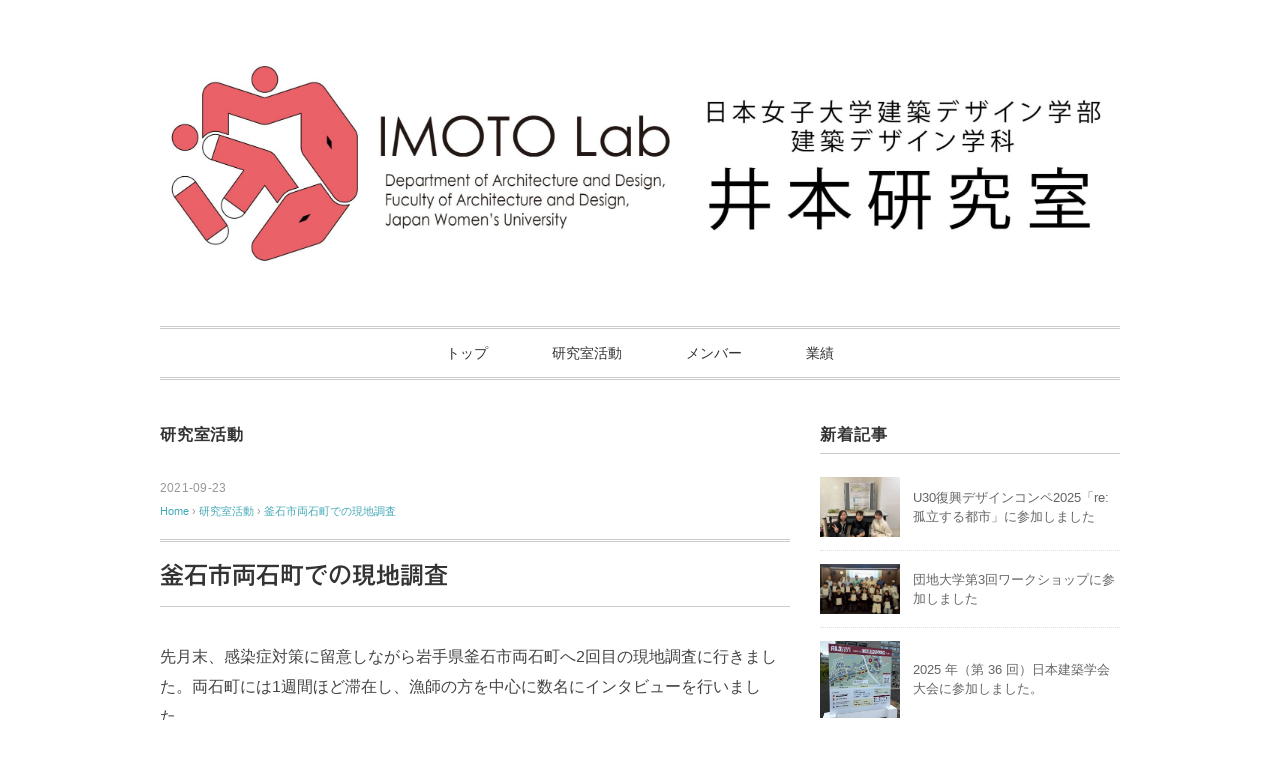

--- FILE ---
content_type: text/html; charset=UTF-8
request_url: http://www.imoto-lab.com/%E9%87%9C%E7%9F%B3%E5%B8%82%E4%B8%A1%E7%9F%B3%E7%94%BA%E3%81%AE%E7%8F%BE%E5%9C%B0%E8%AA%BF%E6%9F%BB-2/
body_size: 16184
content:
<!DOCTYPE html>
<html lang="ja">
<head>
<meta charset="UTF-8" />
<meta name="viewport" content="width=device-width, initial-scale=1.0">
<link rel="stylesheet" href="http://www.imoto-lab.com/wp-content/themes/slauson/responsive.css" type="text/css" media="screen, print" />
<link rel="stylesheet" href="http://www.imoto-lab.com/wp-content/themes/slauson/style.css" type="text/css" media="screen, print" />
<link rel="alternate" type="application/atom+xml" title="日本女子大学建築デザイン学部建築デザイン学科井本研究室 Atom Feed" href="http://www.imoto-lab.com/feed/atom/" />
<link rel="alternate" type="application/rss+xml" title="日本女子大学建築デザイン学部建築デザイン学科井本研究室 RSS Feed" href="http://www.imoto-lab.com/feed/" />
<!--[if lt IE 9]>
<script src="http://www.imoto-lab.com/wp-content/themes/slauson/jquery/html5.js" type="text/javascript"></script>
<![endif]-->
<title>釜石市両石町での現地調査 &#8211; 日本女子大学建築デザイン学部建築デザイン学科井本研究室</title>
<meta name='robots' content='max-image-preview:large' />
<link rel='dns-prefetch' href='//ajax.googleapis.com' />
<link rel='dns-prefetch' href='//code.typesquare.com' />
<link rel='dns-prefetch' href='//i0.wp.com' />
<link rel='dns-prefetch' href='//i1.wp.com' />
<link rel='dns-prefetch' href='//i2.wp.com' />
<link rel="alternate" type="application/rss+xml" title="日本女子大学建築デザイン学部建築デザイン学科井本研究室 &raquo; フィード" href="http://www.imoto-lab.com/feed/" />
<link rel="alternate" type="application/rss+xml" title="日本女子大学建築デザイン学部建築デザイン学科井本研究室 &raquo; コメントフィード" href="http://www.imoto-lab.com/comments/feed/" />
<link rel="alternate" title="oEmbed (JSON)" type="application/json+oembed" href="http://www.imoto-lab.com/wp-json/oembed/1.0/embed?url=http%3A%2F%2Fwww.imoto-lab.com%2F%25e9%2587%259c%25e7%259f%25b3%25e5%25b8%2582%25e4%25b8%25a1%25e7%259f%25b3%25e7%2594%25ba%25e3%2581%25ae%25e7%258f%25be%25e5%259c%25b0%25e8%25aa%25bf%25e6%259f%25bb-2%2F" />
<link rel="alternate" title="oEmbed (XML)" type="text/xml+oembed" href="http://www.imoto-lab.com/wp-json/oembed/1.0/embed?url=http%3A%2F%2Fwww.imoto-lab.com%2F%25e9%2587%259c%25e7%259f%25b3%25e5%25b8%2582%25e4%25b8%25a1%25e7%259f%25b3%25e7%2594%25ba%25e3%2581%25ae%25e7%258f%25be%25e5%259c%25b0%25e8%25aa%25bf%25e6%259f%25bb-2%2F&#038;format=xml" />
<style id='wp-img-auto-sizes-contain-inline-css' type='text/css'>
img:is([sizes=auto i],[sizes^="auto," i]){contain-intrinsic-size:3000px 1500px}
/*# sourceURL=wp-img-auto-sizes-contain-inline-css */
</style>
<style id='wp-emoji-styles-inline-css' type='text/css'>

	img.wp-smiley, img.emoji {
		display: inline !important;
		border: none !important;
		box-shadow: none !important;
		height: 1em !important;
		width: 1em !important;
		margin: 0 0.07em !important;
		vertical-align: -0.1em !important;
		background: none !important;
		padding: 0 !important;
	}
/*# sourceURL=wp-emoji-styles-inline-css */
</style>
<style id='wp-block-library-inline-css' type='text/css'>
:root{--wp-block-synced-color:#7a00df;--wp-block-synced-color--rgb:122,0,223;--wp-bound-block-color:var(--wp-block-synced-color);--wp-editor-canvas-background:#ddd;--wp-admin-theme-color:#007cba;--wp-admin-theme-color--rgb:0,124,186;--wp-admin-theme-color-darker-10:#006ba1;--wp-admin-theme-color-darker-10--rgb:0,107,160.5;--wp-admin-theme-color-darker-20:#005a87;--wp-admin-theme-color-darker-20--rgb:0,90,135;--wp-admin-border-width-focus:2px}@media (min-resolution:192dpi){:root{--wp-admin-border-width-focus:1.5px}}.wp-element-button{cursor:pointer}:root .has-very-light-gray-background-color{background-color:#eee}:root .has-very-dark-gray-background-color{background-color:#313131}:root .has-very-light-gray-color{color:#eee}:root .has-very-dark-gray-color{color:#313131}:root .has-vivid-green-cyan-to-vivid-cyan-blue-gradient-background{background:linear-gradient(135deg,#00d084,#0693e3)}:root .has-purple-crush-gradient-background{background:linear-gradient(135deg,#34e2e4,#4721fb 50%,#ab1dfe)}:root .has-hazy-dawn-gradient-background{background:linear-gradient(135deg,#faaca8,#dad0ec)}:root .has-subdued-olive-gradient-background{background:linear-gradient(135deg,#fafae1,#67a671)}:root .has-atomic-cream-gradient-background{background:linear-gradient(135deg,#fdd79a,#004a59)}:root .has-nightshade-gradient-background{background:linear-gradient(135deg,#330968,#31cdcf)}:root .has-midnight-gradient-background{background:linear-gradient(135deg,#020381,#2874fc)}:root{--wp--preset--font-size--normal:16px;--wp--preset--font-size--huge:42px}.has-regular-font-size{font-size:1em}.has-larger-font-size{font-size:2.625em}.has-normal-font-size{font-size:var(--wp--preset--font-size--normal)}.has-huge-font-size{font-size:var(--wp--preset--font-size--huge)}.has-text-align-center{text-align:center}.has-text-align-left{text-align:left}.has-text-align-right{text-align:right}.has-fit-text{white-space:nowrap!important}#end-resizable-editor-section{display:none}.aligncenter{clear:both}.items-justified-left{justify-content:flex-start}.items-justified-center{justify-content:center}.items-justified-right{justify-content:flex-end}.items-justified-space-between{justify-content:space-between}.screen-reader-text{border:0;clip-path:inset(50%);height:1px;margin:-1px;overflow:hidden;padding:0;position:absolute;width:1px;word-wrap:normal!important}.screen-reader-text:focus{background-color:#ddd;clip-path:none;color:#444;display:block;font-size:1em;height:auto;left:5px;line-height:normal;padding:15px 23px 14px;text-decoration:none;top:5px;width:auto;z-index:100000}html :where(.has-border-color){border-style:solid}html :where([style*=border-top-color]){border-top-style:solid}html :where([style*=border-right-color]){border-right-style:solid}html :where([style*=border-bottom-color]){border-bottom-style:solid}html :where([style*=border-left-color]){border-left-style:solid}html :where([style*=border-width]){border-style:solid}html :where([style*=border-top-width]){border-top-style:solid}html :where([style*=border-right-width]){border-right-style:solid}html :where([style*=border-bottom-width]){border-bottom-style:solid}html :where([style*=border-left-width]){border-left-style:solid}html :where(img[class*=wp-image-]){height:auto;max-width:100%}:where(figure){margin:0 0 1em}html :where(.is-position-sticky){--wp-admin--admin-bar--position-offset:var(--wp-admin--admin-bar--height,0px)}@media screen and (max-width:600px){html :where(.is-position-sticky){--wp-admin--admin-bar--position-offset:0px}}
.has-text-align-justify{text-align:justify;}

/*# sourceURL=wp-block-library-inline-css */
</style><style id='wp-block-image-inline-css' type='text/css'>
.wp-block-image>a,.wp-block-image>figure>a{display:inline-block}.wp-block-image img{box-sizing:border-box;height:auto;max-width:100%;vertical-align:bottom}@media not (prefers-reduced-motion){.wp-block-image img.hide{visibility:hidden}.wp-block-image img.show{animation:show-content-image .4s}}.wp-block-image[style*=border-radius] img,.wp-block-image[style*=border-radius]>a{border-radius:inherit}.wp-block-image.has-custom-border img{box-sizing:border-box}.wp-block-image.aligncenter{text-align:center}.wp-block-image.alignfull>a,.wp-block-image.alignwide>a{width:100%}.wp-block-image.alignfull img,.wp-block-image.alignwide img{height:auto;width:100%}.wp-block-image .aligncenter,.wp-block-image .alignleft,.wp-block-image .alignright,.wp-block-image.aligncenter,.wp-block-image.alignleft,.wp-block-image.alignright{display:table}.wp-block-image .aligncenter>figcaption,.wp-block-image .alignleft>figcaption,.wp-block-image .alignright>figcaption,.wp-block-image.aligncenter>figcaption,.wp-block-image.alignleft>figcaption,.wp-block-image.alignright>figcaption{caption-side:bottom;display:table-caption}.wp-block-image .alignleft{float:left;margin:.5em 1em .5em 0}.wp-block-image .alignright{float:right;margin:.5em 0 .5em 1em}.wp-block-image .aligncenter{margin-left:auto;margin-right:auto}.wp-block-image :where(figcaption){margin-bottom:1em;margin-top:.5em}.wp-block-image.is-style-circle-mask img{border-radius:9999px}@supports ((-webkit-mask-image:none) or (mask-image:none)) or (-webkit-mask-image:none){.wp-block-image.is-style-circle-mask img{border-radius:0;-webkit-mask-image:url('data:image/svg+xml;utf8,<svg viewBox="0 0 100 100" xmlns="http://www.w3.org/2000/svg"><circle cx="50" cy="50" r="50"/></svg>');mask-image:url('data:image/svg+xml;utf8,<svg viewBox="0 0 100 100" xmlns="http://www.w3.org/2000/svg"><circle cx="50" cy="50" r="50"/></svg>');mask-mode:alpha;-webkit-mask-position:center;mask-position:center;-webkit-mask-repeat:no-repeat;mask-repeat:no-repeat;-webkit-mask-size:contain;mask-size:contain}}:root :where(.wp-block-image.is-style-rounded img,.wp-block-image .is-style-rounded img){border-radius:9999px}.wp-block-image figure{margin:0}.wp-lightbox-container{display:flex;flex-direction:column;position:relative}.wp-lightbox-container img{cursor:zoom-in}.wp-lightbox-container img:hover+button{opacity:1}.wp-lightbox-container button{align-items:center;backdrop-filter:blur(16px) saturate(180%);background-color:#5a5a5a40;border:none;border-radius:4px;cursor:zoom-in;display:flex;height:20px;justify-content:center;opacity:0;padding:0;position:absolute;right:16px;text-align:center;top:16px;width:20px;z-index:100}@media not (prefers-reduced-motion){.wp-lightbox-container button{transition:opacity .2s ease}}.wp-lightbox-container button:focus-visible{outline:3px auto #5a5a5a40;outline:3px auto -webkit-focus-ring-color;outline-offset:3px}.wp-lightbox-container button:hover{cursor:pointer;opacity:1}.wp-lightbox-container button:focus{opacity:1}.wp-lightbox-container button:focus,.wp-lightbox-container button:hover,.wp-lightbox-container button:not(:hover):not(:active):not(.has-background){background-color:#5a5a5a40;border:none}.wp-lightbox-overlay{box-sizing:border-box;cursor:zoom-out;height:100vh;left:0;overflow:hidden;position:fixed;top:0;visibility:hidden;width:100%;z-index:100000}.wp-lightbox-overlay .close-button{align-items:center;cursor:pointer;display:flex;justify-content:center;min-height:40px;min-width:40px;padding:0;position:absolute;right:calc(env(safe-area-inset-right) + 16px);top:calc(env(safe-area-inset-top) + 16px);z-index:5000000}.wp-lightbox-overlay .close-button:focus,.wp-lightbox-overlay .close-button:hover,.wp-lightbox-overlay .close-button:not(:hover):not(:active):not(.has-background){background:none;border:none}.wp-lightbox-overlay .lightbox-image-container{height:var(--wp--lightbox-container-height);left:50%;overflow:hidden;position:absolute;top:50%;transform:translate(-50%,-50%);transform-origin:top left;width:var(--wp--lightbox-container-width);z-index:9999999999}.wp-lightbox-overlay .wp-block-image{align-items:center;box-sizing:border-box;display:flex;height:100%;justify-content:center;margin:0;position:relative;transform-origin:0 0;width:100%;z-index:3000000}.wp-lightbox-overlay .wp-block-image img{height:var(--wp--lightbox-image-height);min-height:var(--wp--lightbox-image-height);min-width:var(--wp--lightbox-image-width);width:var(--wp--lightbox-image-width)}.wp-lightbox-overlay .wp-block-image figcaption{display:none}.wp-lightbox-overlay button{background:none;border:none}.wp-lightbox-overlay .scrim{background-color:#fff;height:100%;opacity:.9;position:absolute;width:100%;z-index:2000000}.wp-lightbox-overlay.active{visibility:visible}@media not (prefers-reduced-motion){.wp-lightbox-overlay.active{animation:turn-on-visibility .25s both}.wp-lightbox-overlay.active img{animation:turn-on-visibility .35s both}.wp-lightbox-overlay.show-closing-animation:not(.active){animation:turn-off-visibility .35s both}.wp-lightbox-overlay.show-closing-animation:not(.active) img{animation:turn-off-visibility .25s both}.wp-lightbox-overlay.zoom.active{animation:none;opacity:1;visibility:visible}.wp-lightbox-overlay.zoom.active .lightbox-image-container{animation:lightbox-zoom-in .4s}.wp-lightbox-overlay.zoom.active .lightbox-image-container img{animation:none}.wp-lightbox-overlay.zoom.active .scrim{animation:turn-on-visibility .4s forwards}.wp-lightbox-overlay.zoom.show-closing-animation:not(.active){animation:none}.wp-lightbox-overlay.zoom.show-closing-animation:not(.active) .lightbox-image-container{animation:lightbox-zoom-out .4s}.wp-lightbox-overlay.zoom.show-closing-animation:not(.active) .lightbox-image-container img{animation:none}.wp-lightbox-overlay.zoom.show-closing-animation:not(.active) .scrim{animation:turn-off-visibility .4s forwards}}@keyframes show-content-image{0%{visibility:hidden}99%{visibility:hidden}to{visibility:visible}}@keyframes turn-on-visibility{0%{opacity:0}to{opacity:1}}@keyframes turn-off-visibility{0%{opacity:1;visibility:visible}99%{opacity:0;visibility:visible}to{opacity:0;visibility:hidden}}@keyframes lightbox-zoom-in{0%{transform:translate(calc((-100vw + var(--wp--lightbox-scrollbar-width))/2 + var(--wp--lightbox-initial-left-position)),calc(-50vh + var(--wp--lightbox-initial-top-position))) scale(var(--wp--lightbox-scale))}to{transform:translate(-50%,-50%) scale(1)}}@keyframes lightbox-zoom-out{0%{transform:translate(-50%,-50%) scale(1);visibility:visible}99%{visibility:visible}to{transform:translate(calc((-100vw + var(--wp--lightbox-scrollbar-width))/2 + var(--wp--lightbox-initial-left-position)),calc(-50vh + var(--wp--lightbox-initial-top-position))) scale(var(--wp--lightbox-scale));visibility:hidden}}
/*# sourceURL=http://www.imoto-lab.com/wp-includes/blocks/image/style.min.css */
</style>
<style id='wp-block-paragraph-inline-css' type='text/css'>
.is-small-text{font-size:.875em}.is-regular-text{font-size:1em}.is-large-text{font-size:2.25em}.is-larger-text{font-size:3em}.has-drop-cap:not(:focus):first-letter{float:left;font-size:8.4em;font-style:normal;font-weight:100;line-height:.68;margin:.05em .1em 0 0;text-transform:uppercase}body.rtl .has-drop-cap:not(:focus):first-letter{float:none;margin-left:.1em}p.has-drop-cap.has-background{overflow:hidden}:root :where(p.has-background){padding:1.25em 2.375em}:where(p.has-text-color:not(.has-link-color)) a{color:inherit}p.has-text-align-left[style*="writing-mode:vertical-lr"],p.has-text-align-right[style*="writing-mode:vertical-rl"]{rotate:180deg}
/*# sourceURL=http://www.imoto-lab.com/wp-includes/blocks/paragraph/style.min.css */
</style>
<style id='global-styles-inline-css' type='text/css'>
:root{--wp--preset--aspect-ratio--square: 1;--wp--preset--aspect-ratio--4-3: 4/3;--wp--preset--aspect-ratio--3-4: 3/4;--wp--preset--aspect-ratio--3-2: 3/2;--wp--preset--aspect-ratio--2-3: 2/3;--wp--preset--aspect-ratio--16-9: 16/9;--wp--preset--aspect-ratio--9-16: 9/16;--wp--preset--color--black: #000000;--wp--preset--color--cyan-bluish-gray: #abb8c3;--wp--preset--color--white: #ffffff;--wp--preset--color--pale-pink: #f78da7;--wp--preset--color--vivid-red: #cf2e2e;--wp--preset--color--luminous-vivid-orange: #ff6900;--wp--preset--color--luminous-vivid-amber: #fcb900;--wp--preset--color--light-green-cyan: #7bdcb5;--wp--preset--color--vivid-green-cyan: #00d084;--wp--preset--color--pale-cyan-blue: #8ed1fc;--wp--preset--color--vivid-cyan-blue: #0693e3;--wp--preset--color--vivid-purple: #9b51e0;--wp--preset--gradient--vivid-cyan-blue-to-vivid-purple: linear-gradient(135deg,rgb(6,147,227) 0%,rgb(155,81,224) 100%);--wp--preset--gradient--light-green-cyan-to-vivid-green-cyan: linear-gradient(135deg,rgb(122,220,180) 0%,rgb(0,208,130) 100%);--wp--preset--gradient--luminous-vivid-amber-to-luminous-vivid-orange: linear-gradient(135deg,rgb(252,185,0) 0%,rgb(255,105,0) 100%);--wp--preset--gradient--luminous-vivid-orange-to-vivid-red: linear-gradient(135deg,rgb(255,105,0) 0%,rgb(207,46,46) 100%);--wp--preset--gradient--very-light-gray-to-cyan-bluish-gray: linear-gradient(135deg,rgb(238,238,238) 0%,rgb(169,184,195) 100%);--wp--preset--gradient--cool-to-warm-spectrum: linear-gradient(135deg,rgb(74,234,220) 0%,rgb(151,120,209) 20%,rgb(207,42,186) 40%,rgb(238,44,130) 60%,rgb(251,105,98) 80%,rgb(254,248,76) 100%);--wp--preset--gradient--blush-light-purple: linear-gradient(135deg,rgb(255,206,236) 0%,rgb(152,150,240) 100%);--wp--preset--gradient--blush-bordeaux: linear-gradient(135deg,rgb(254,205,165) 0%,rgb(254,45,45) 50%,rgb(107,0,62) 100%);--wp--preset--gradient--luminous-dusk: linear-gradient(135deg,rgb(255,203,112) 0%,rgb(199,81,192) 50%,rgb(65,88,208) 100%);--wp--preset--gradient--pale-ocean: linear-gradient(135deg,rgb(255,245,203) 0%,rgb(182,227,212) 50%,rgb(51,167,181) 100%);--wp--preset--gradient--electric-grass: linear-gradient(135deg,rgb(202,248,128) 0%,rgb(113,206,126) 100%);--wp--preset--gradient--midnight: linear-gradient(135deg,rgb(2,3,129) 0%,rgb(40,116,252) 100%);--wp--preset--font-size--small: 13px;--wp--preset--font-size--medium: 20px;--wp--preset--font-size--large: 36px;--wp--preset--font-size--x-large: 42px;--wp--preset--spacing--20: 0.44rem;--wp--preset--spacing--30: 0.67rem;--wp--preset--spacing--40: 1rem;--wp--preset--spacing--50: 1.5rem;--wp--preset--spacing--60: 2.25rem;--wp--preset--spacing--70: 3.38rem;--wp--preset--spacing--80: 5.06rem;--wp--preset--shadow--natural: 6px 6px 9px rgba(0, 0, 0, 0.2);--wp--preset--shadow--deep: 12px 12px 50px rgba(0, 0, 0, 0.4);--wp--preset--shadow--sharp: 6px 6px 0px rgba(0, 0, 0, 0.2);--wp--preset--shadow--outlined: 6px 6px 0px -3px rgb(255, 255, 255), 6px 6px rgb(0, 0, 0);--wp--preset--shadow--crisp: 6px 6px 0px rgb(0, 0, 0);}:where(.is-layout-flex){gap: 0.5em;}:where(.is-layout-grid){gap: 0.5em;}body .is-layout-flex{display: flex;}.is-layout-flex{flex-wrap: wrap;align-items: center;}.is-layout-flex > :is(*, div){margin: 0;}body .is-layout-grid{display: grid;}.is-layout-grid > :is(*, div){margin: 0;}:where(.wp-block-columns.is-layout-flex){gap: 2em;}:where(.wp-block-columns.is-layout-grid){gap: 2em;}:where(.wp-block-post-template.is-layout-flex){gap: 1.25em;}:where(.wp-block-post-template.is-layout-grid){gap: 1.25em;}.has-black-color{color: var(--wp--preset--color--black) !important;}.has-cyan-bluish-gray-color{color: var(--wp--preset--color--cyan-bluish-gray) !important;}.has-white-color{color: var(--wp--preset--color--white) !important;}.has-pale-pink-color{color: var(--wp--preset--color--pale-pink) !important;}.has-vivid-red-color{color: var(--wp--preset--color--vivid-red) !important;}.has-luminous-vivid-orange-color{color: var(--wp--preset--color--luminous-vivid-orange) !important;}.has-luminous-vivid-amber-color{color: var(--wp--preset--color--luminous-vivid-amber) !important;}.has-light-green-cyan-color{color: var(--wp--preset--color--light-green-cyan) !important;}.has-vivid-green-cyan-color{color: var(--wp--preset--color--vivid-green-cyan) !important;}.has-pale-cyan-blue-color{color: var(--wp--preset--color--pale-cyan-blue) !important;}.has-vivid-cyan-blue-color{color: var(--wp--preset--color--vivid-cyan-blue) !important;}.has-vivid-purple-color{color: var(--wp--preset--color--vivid-purple) !important;}.has-black-background-color{background-color: var(--wp--preset--color--black) !important;}.has-cyan-bluish-gray-background-color{background-color: var(--wp--preset--color--cyan-bluish-gray) !important;}.has-white-background-color{background-color: var(--wp--preset--color--white) !important;}.has-pale-pink-background-color{background-color: var(--wp--preset--color--pale-pink) !important;}.has-vivid-red-background-color{background-color: var(--wp--preset--color--vivid-red) !important;}.has-luminous-vivid-orange-background-color{background-color: var(--wp--preset--color--luminous-vivid-orange) !important;}.has-luminous-vivid-amber-background-color{background-color: var(--wp--preset--color--luminous-vivid-amber) !important;}.has-light-green-cyan-background-color{background-color: var(--wp--preset--color--light-green-cyan) !important;}.has-vivid-green-cyan-background-color{background-color: var(--wp--preset--color--vivid-green-cyan) !important;}.has-pale-cyan-blue-background-color{background-color: var(--wp--preset--color--pale-cyan-blue) !important;}.has-vivid-cyan-blue-background-color{background-color: var(--wp--preset--color--vivid-cyan-blue) !important;}.has-vivid-purple-background-color{background-color: var(--wp--preset--color--vivid-purple) !important;}.has-black-border-color{border-color: var(--wp--preset--color--black) !important;}.has-cyan-bluish-gray-border-color{border-color: var(--wp--preset--color--cyan-bluish-gray) !important;}.has-white-border-color{border-color: var(--wp--preset--color--white) !important;}.has-pale-pink-border-color{border-color: var(--wp--preset--color--pale-pink) !important;}.has-vivid-red-border-color{border-color: var(--wp--preset--color--vivid-red) !important;}.has-luminous-vivid-orange-border-color{border-color: var(--wp--preset--color--luminous-vivid-orange) !important;}.has-luminous-vivid-amber-border-color{border-color: var(--wp--preset--color--luminous-vivid-amber) !important;}.has-light-green-cyan-border-color{border-color: var(--wp--preset--color--light-green-cyan) !important;}.has-vivid-green-cyan-border-color{border-color: var(--wp--preset--color--vivid-green-cyan) !important;}.has-pale-cyan-blue-border-color{border-color: var(--wp--preset--color--pale-cyan-blue) !important;}.has-vivid-cyan-blue-border-color{border-color: var(--wp--preset--color--vivid-cyan-blue) !important;}.has-vivid-purple-border-color{border-color: var(--wp--preset--color--vivid-purple) !important;}.has-vivid-cyan-blue-to-vivid-purple-gradient-background{background: var(--wp--preset--gradient--vivid-cyan-blue-to-vivid-purple) !important;}.has-light-green-cyan-to-vivid-green-cyan-gradient-background{background: var(--wp--preset--gradient--light-green-cyan-to-vivid-green-cyan) !important;}.has-luminous-vivid-amber-to-luminous-vivid-orange-gradient-background{background: var(--wp--preset--gradient--luminous-vivid-amber-to-luminous-vivid-orange) !important;}.has-luminous-vivid-orange-to-vivid-red-gradient-background{background: var(--wp--preset--gradient--luminous-vivid-orange-to-vivid-red) !important;}.has-very-light-gray-to-cyan-bluish-gray-gradient-background{background: var(--wp--preset--gradient--very-light-gray-to-cyan-bluish-gray) !important;}.has-cool-to-warm-spectrum-gradient-background{background: var(--wp--preset--gradient--cool-to-warm-spectrum) !important;}.has-blush-light-purple-gradient-background{background: var(--wp--preset--gradient--blush-light-purple) !important;}.has-blush-bordeaux-gradient-background{background: var(--wp--preset--gradient--blush-bordeaux) !important;}.has-luminous-dusk-gradient-background{background: var(--wp--preset--gradient--luminous-dusk) !important;}.has-pale-ocean-gradient-background{background: var(--wp--preset--gradient--pale-ocean) !important;}.has-electric-grass-gradient-background{background: var(--wp--preset--gradient--electric-grass) !important;}.has-midnight-gradient-background{background: var(--wp--preset--gradient--midnight) !important;}.has-small-font-size{font-size: var(--wp--preset--font-size--small) !important;}.has-medium-font-size{font-size: var(--wp--preset--font-size--medium) !important;}.has-large-font-size{font-size: var(--wp--preset--font-size--large) !important;}.has-x-large-font-size{font-size: var(--wp--preset--font-size--x-large) !important;}
/*# sourceURL=global-styles-inline-css */
</style>

<style id='classic-theme-styles-inline-css' type='text/css'>
/*! This file is auto-generated */
.wp-block-button__link{color:#fff;background-color:#32373c;border-radius:9999px;box-shadow:none;text-decoration:none;padding:calc(.667em + 2px) calc(1.333em + 2px);font-size:1.125em}.wp-block-file__button{background:#32373c;color:#fff;text-decoration:none}
/*# sourceURL=/wp-includes/css/classic-themes.min.css */
</style>
<link rel='stylesheet' id='contact-form-7-css' href='http://www.imoto-lab.com/wp-content/plugins/contact-form-7/includes/css/styles.css?ver=5.3.1' type='text/css' media='all' />
<link rel='stylesheet' id='recent-posts-widget-with-thumbnails-public-style-css' href='http://www.imoto-lab.com/wp-content/plugins/recent-posts-widget-with-thumbnails/public.css?ver=7.0.1' type='text/css' media='all' />
<link rel='stylesheet' id='jetpack_css-css' href='http://www.imoto-lab.com/wp-content/plugins/jetpack/css/jetpack.css?ver=9.2.4' type='text/css' media='all' />
<script type="text/javascript" src="//ajax.googleapis.com/ajax/libs/jquery/1.7.1/jquery.min.js?ver=1.7.1" id="jquery-js"></script>
<script type="text/javascript" src="//code.typesquare.com/static/5b0e3c4aee6847bda5a036abac1e024a/typesquare.js?ver=1.0.2" id="typesquare_std-js"></script>
<link rel="https://api.w.org/" href="http://www.imoto-lab.com/wp-json/" /><link rel="alternate" title="JSON" type="application/json" href="http://www.imoto-lab.com/wp-json/wp/v2/posts/824" /><link rel='shortlink' href='http://www.imoto-lab.com/?p=824' />
<style type='text/css'>#post-824 h1,#post-824 h2,#post-824 h3,#post-824 .entry-title,#post-824 h1 *,#post-824 h2 *,#post-824 h3 *,#post-824 .entry-title *,#post-824 .entry-content h2,#post-824 .entry-content h2,#post-824 .entry-content h3{ font-family: "ゴシックMB101 M" !important;}#post-824 .entry-content h4,#post-824 .entry-content h5,#post-824 .entry-content h6,#post-824 .entry-content h4 *,#post-824 .entry-content h5 *,#post-824 .entry-content h6 *{ font-family: "ヒラギノ角ゴ W2" !important;}#post-824 .entry-content *:not(h1):not(h2):not(h3):not(h4):not(h5):not(h6):not(strong):not(b){ font-family: "TBUDゴシック R" !important;}#post-824 strong,#post-824 b{ font-family: "TBUDゴシック E" !important;}</style><style type='text/css'>img#wpstats{display:none}</style><link rel="icon" href="https://i1.wp.com/www.imoto-lab.com/wp-content/uploads/2024/12/cropped-rogo.jpg?fit=32%2C32" sizes="32x32" />
<link rel="icon" href="https://i1.wp.com/www.imoto-lab.com/wp-content/uploads/2024/12/cropped-rogo.jpg?fit=192%2C192" sizes="192x192" />
<link rel="apple-touch-icon" href="https://i1.wp.com/www.imoto-lab.com/wp-content/uploads/2024/12/cropped-rogo.jpg?fit=180%2C180" />
<meta name="msapplication-TileImage" content="https://i1.wp.com/www.imoto-lab.com/wp-content/uploads/2024/12/cropped-rogo.jpg?fit=270%2C270" />
<script src="http://www.imoto-lab.com/wp-content/themes/slauson/jquery/jquery.cycle2.js" type="text/javascript"></script>
<script type="text/javascript">
$(document).ready(function(){
   $(document).ready(
      function(){
      $(".single a img").hover(function(){
      $(this).fadeTo(200, 0.8);
      },function(){
      $(this).fadeTo(300, 1.0);
      });
   });
   $(".menu-toggle").toggle(
      function(){
      $(this).attr('src', 'http://www.imoto-lab.com/wp-content/themes/slauson/images/toggle-off.png');
      $("#nav").slideToggle();
      return false;
      },
      function(){
      $(this).attr('src', 'http://www.imoto-lab.com/wp-content/themes/slauson/images/toggle-on.gif');
      $("#nav").slideToggle();
      return false;
      }
   );
});
</script>
</head>

<body class="wp-singular post-template-default single single-post postid-824 single-format-standard wp-theme-slauson">

<div class="toggle">
<a href="#"><img src="http://www.imoto-lab.com/wp-content/themes/slauson/images/toggle-on.gif" alt="toggle" class="menu-toggle" /></a>
</div>

<!-- ヘッダー -->
<header id="header">

<!-- ヘッダー中身 -->    
<div class="header-inner">

<!-- ロゴ -->
<!-- トップページ以外 -->
<div class="logo">
<a href="http://www.imoto-lab.com" title="日本女子大学建築デザイン学部建築デザイン学科井本研究室"><img src="http://www.imoto-lab.com/wp-content/uploads/2024/12/1e45e1120dc169ebd9f888d389bb3adc-1-scaled.jpg" alt="日本女子大学建築デザイン学部建築デザイン学科井本研究室" /></a>
</div>
<!-- / ロゴ -->

</div>    
<!-- / ヘッダー中身 -->    

</header>
<!-- / ヘッダー -->  
<div class="clear"></div>

<!-- トップナビゲーション -->
<nav id="nav" class="main-navigation" role="navigation">
<div class="menu-topnav-container"><ul id="menu-topnav" class="nav-menu"><li id="menu-item-102" class="menu-item menu-item-type-custom menu-item-object-custom menu-item-home menu-item-102"><a href="http://www.imoto-lab.com">トップ</a></li>
<li id="menu-item-89" class="menu-item menu-item-type-post_type menu-item-object-page menu-item-89"><a href="http://www.imoto-lab.com/about/">研究室活動</a></li>
<li id="menu-item-84" class="menu-item menu-item-type-post_type menu-item-object-page menu-item-84"><a href="http://www.imoto-lab.com/member/">メンバー</a></li>
<li id="menu-item-85" class="menu-item menu-item-type-post_type menu-item-object-page menu-item-85"><a href="http://www.imoto-lab.com/publication/">業績</a></li>
</ul></div></nav>

<!-- / トップナビゲーション -->
<div class="clear"></div>  
<!-- 全体warapper -->
<div class="wrapper">

<!-- メインwrap -->
<div id="main">

<!-- コンテンツブロック -->
<div class="row">

<!-- 本文エリア -->
<div class="twothird">

<!-- ページタイトル -->
<div class="pagetitle"><a href="http://www.imoto-lab.com/category/%e7%a0%94%e7%a9%b6%e5%ae%a4%e6%b4%bb%e5%8b%95/" rel="category tag">研究室活動</a></div>
<!-- / ページタイトル -->

<!-- ポスト -->
<article id="post-824" class="post-824 post type-post status-publish format-standard has-post-thumbnail hentry category-8 tag-77 tag-39 tag-46 tag-79 tag-78 tag-48 tag-76 tag-69">

<!-- 投稿ループ -->



<div class="pagedate">2021-09-23</div>

<!-- パンくずリスト -->
<div class="breadcrumb">
<div itemscope itemtype="//schema.org/BreadcrumbList">
<ol>
<li itemscope itemprop="itemListElement" itemtype="//schema.org/ListItem">
<a itemprop="item" href="http://www.imoto-lab.com">
<span itemprop="name">Home</span></a>
<meta itemprop="position" content="1" />
</li>
›
<li itemscope itemprop="itemListElement" itemtype="//schema.org/ListItem">
<a itemprop="item" href="http://www.imoto-lab.com/category/%e7%a0%94%e7%a9%b6%e5%ae%a4%e6%b4%bb%e5%8b%95/">
<span itemprop="name">研究室活動</span></a>
<meta itemprop="position" content="2" />
</li>
›
<li itemscope itemprop="itemListElement" itemtype="//schema.org/ListItem">
<span itemprop="name"><a itemprop="item" href="http://www.imoto-lab.com/%e9%87%9c%e7%9f%b3%e5%b8%82%e4%b8%a1%e7%9f%b3%e7%94%ba%e3%81%ae%e7%8f%be%e5%9c%b0%e8%aa%bf%e6%9f%bb-2/">釜石市両石町での現地調査</a></span>
<meta itemprop="position" content="3" />
</li>
</ol>
</div>
</div>
<!-- / パンくずリスト -->

<h1 class="blog-title">釜石市両石町での現地調査</h1>

<div class="single-contents">

<p>先月末、感染症対策に留意しながら岩手県釜石市両石町へ2回目の現地調査に行きました。両石町には1週間ほど滞在し、漁師の方を中心に数名にインタビューを行いました。</p>



<figure class="wp-block-image size-large"><img fetchpriority="high" decoding="async" width="960" height="720" src="https://i2.wp.com/www.imoto-lab.com/wp-content/uploads/2021/09/IMG_0823.jpg?resize=960%2C720" alt="" class="wp-image-833" srcset="https://i2.wp.com/www.imoto-lab.com/wp-content/uploads/2021/09/IMG_0823-scaled.jpg?resize=1024%2C768 1024w, https://i2.wp.com/www.imoto-lab.com/wp-content/uploads/2021/09/IMG_0823-scaled.jpg?resize=300%2C225 300w, https://i2.wp.com/www.imoto-lab.com/wp-content/uploads/2021/09/IMG_0823-scaled.jpg?resize=768%2C576 768w, https://i2.wp.com/www.imoto-lab.com/wp-content/uploads/2021/09/IMG_0823-scaled.jpg?resize=1536%2C1152 1536w, https://i2.wp.com/www.imoto-lab.com/wp-content/uploads/2021/09/IMG_0823-scaled.jpg?resize=2048%2C1536 2048w, https://i2.wp.com/www.imoto-lab.com/wp-content/uploads/2021/09/IMG_0823-scaled.jpg?resize=1333%2C1000 1333w, https://i2.wp.com/www.imoto-lab.com/wp-content/uploads/2021/09/IMG_0823-scaled.jpg?w=1920 1920w" sizes="(max-width: 960px) 100vw, 960px" data-recalc-dims="1" /></figure>



<p>今回は、震災が漁師や漁師小屋に与えた影響を明らかにするという目的で、居住実態や漁業形態、漁師小屋の変化について調査を行いました。数年間、遠い地区の仮設住宅から両石へ漁に通っていたのだから、仮設期の居住実態が漁業や漁師小屋に何かしら影響を与えているのではないかと思い、現地へ向かいました。</p>



<p>しかし現地で調査を進めていくうちに、実際は仮設期の居住実態というより、仮設期に行われた復興事業による工事が漁師小屋に与えた影響が大きいと分かりました。両石の漁師の方々は、宅地などの整備によって漁師小屋を移動させながら、漁を継続していたそうです。</p>



<p>ここでの漁師小屋とは、復興庁から貸与されたテントの他に、自力で建てた簡易的な小屋や個人で購入したプレハブのことも指しています。震災後すぐに改修された共同倉庫や復興庁によるテント以外にも、漁業の復旧につれて増えた漁具をしまうための空間を自分たちで整備していたそうです。現在、一部の漁師小屋には、漁具をしまう倉庫としての使われ方以外にも、周辺で小さな畑を耕して野菜を育てていたり…趣味のための使いこなしも見られました。</p>



<figure class="wp-block-image size-large"><img decoding="async" width="960" height="720" src="https://i2.wp.com/www.imoto-lab.com/wp-content/uploads/2021/09/6988e7314c03bde9717ab6492f802c85-2.jpg?resize=960%2C720" alt="" class="wp-image-830" srcset="https://i0.wp.com/www.imoto-lab.com/wp-content/uploads/2021/09/6988e7314c03bde9717ab6492f802c85-2-scaled.jpg?resize=1024%2C768 1024w, https://i0.wp.com/www.imoto-lab.com/wp-content/uploads/2021/09/6988e7314c03bde9717ab6492f802c85-2-scaled.jpg?resize=300%2C225 300w, https://i0.wp.com/www.imoto-lab.com/wp-content/uploads/2021/09/6988e7314c03bde9717ab6492f802c85-2-scaled.jpg?resize=768%2C576 768w, https://i0.wp.com/www.imoto-lab.com/wp-content/uploads/2021/09/6988e7314c03bde9717ab6492f802c85-2-scaled.jpg?resize=1536%2C1152 1536w, https://i0.wp.com/www.imoto-lab.com/wp-content/uploads/2021/09/6988e7314c03bde9717ab6492f802c85-2-scaled.jpg?resize=2048%2C1536 2048w, https://i0.wp.com/www.imoto-lab.com/wp-content/uploads/2021/09/6988e7314c03bde9717ab6492f802c85-2-scaled.jpg?resize=1333%2C1000 1333w, https://i0.wp.com/www.imoto-lab.com/wp-content/uploads/2021/09/6988e7314c03bde9717ab6492f802c85-2-scaled.jpg?w=1920 1920w" sizes="(max-width: 960px) 100vw, 960px" data-recalc-dims="1" /><figcaption>復興庁から貸与されたテント</figcaption></figure>



<p>今後は、東日本大震災後のまちの復興の変遷とともに漁業がどのように復旧していったのか、震災後の漁師小屋の変化の実態についてさらに深掘りしていきたいと思います。</p>



<p>また、今回のインタビュー経験を生かして、次回はもっとより良いインタビューができるよう準備を進めていきたいと思います。</p>



<p>＜おまけ＞<br>船に乗せてもらいワカメ漁をしている様子を遠目ながら見学したり、テント内でウニの収獲に向けて準備する様子を見学したりしました。百聞は一見に如かずというように、実際に見ることで何の機械をどう使って漁をしているのかより深く理解することができました。そのため、インタビューでは想像しながらお話が聞けました。<br>最終日には、穴子(天ぷらでしか見たことなかった)や水タコも実際に見せてもらいました。私事ですが、素手でタコを持ち上げたときの感触は一生忘れられません。</p>



<p></p>



<figure class="wp-block-image size-large"><img decoding="async" width="960" height="720" src="https://i2.wp.com/www.imoto-lab.com/wp-content/uploads/2021/09/IMG_5278.jpg?resize=960%2C720" alt="" class="wp-image-825" srcset="https://i0.wp.com/www.imoto-lab.com/wp-content/uploads/2021/09/IMG_5278-scaled.jpg?resize=1024%2C768 1024w, https://i0.wp.com/www.imoto-lab.com/wp-content/uploads/2021/09/IMG_5278-scaled.jpg?resize=300%2C225 300w, https://i0.wp.com/www.imoto-lab.com/wp-content/uploads/2021/09/IMG_5278-scaled.jpg?resize=768%2C576 768w, https://i0.wp.com/www.imoto-lab.com/wp-content/uploads/2021/09/IMG_5278-scaled.jpg?resize=1536%2C1152 1536w, https://i0.wp.com/www.imoto-lab.com/wp-content/uploads/2021/09/IMG_5278-scaled.jpg?resize=2048%2C1536 2048w, https://i0.wp.com/www.imoto-lab.com/wp-content/uploads/2021/09/IMG_5278-scaled.jpg?resize=1333%2C1000 1333w, https://i0.wp.com/www.imoto-lab.com/wp-content/uploads/2021/09/IMG_5278-scaled.jpg?w=1920 1920w" sizes="(max-width: 960px) 100vw, 960px" data-recalc-dims="1" /><figcaption>ウニを収獲するための漁具を作っている様子</figcaption></figure>



<figure class="wp-block-image size-large"><img loading="lazy" decoding="async" width="960" height="720" src="https://i0.wp.com/www.imoto-lab.com/wp-content/uploads/2021/09/IMG_5338.jpg?resize=960%2C720" alt="" class="wp-image-831" srcset="https://i2.wp.com/www.imoto-lab.com/wp-content/uploads/2021/09/IMG_5338-scaled.jpg?resize=1024%2C768 1024w, https://i2.wp.com/www.imoto-lab.com/wp-content/uploads/2021/09/IMG_5338-scaled.jpg?resize=300%2C225 300w, https://i2.wp.com/www.imoto-lab.com/wp-content/uploads/2021/09/IMG_5338-scaled.jpg?resize=768%2C576 768w, https://i2.wp.com/www.imoto-lab.com/wp-content/uploads/2021/09/IMG_5338-scaled.jpg?resize=1536%2C1152 1536w, https://i2.wp.com/www.imoto-lab.com/wp-content/uploads/2021/09/IMG_5338-scaled.jpg?resize=2048%2C1536 2048w, https://i2.wp.com/www.imoto-lab.com/wp-content/uploads/2021/09/IMG_5338-scaled.jpg?resize=1333%2C1000 1333w, https://i2.wp.com/www.imoto-lab.com/wp-content/uploads/2021/09/IMG_5338-scaled.jpg?w=1920 1920w" sizes="auto, (max-width: 960px) 100vw, 960px" data-recalc-dims="1" /><figcaption>滑ってなかなか捕まえることができず、下に落としてしまった水ダコの様子</figcaption></figure>



<p>＜最後に＞ <br>この時期に快く案内をしてくださった両石の皆様、温かい心遣い本当にありがとうございました。</p>
</div>

<!-- 投稿が無い場合 -->
<!-- 投稿が無い場合 -->
<!-- / 投稿ループ -->


<!-- ウィジェットエリア（シングルページ記事下） -->
<div class="row">
<div class="singlebox">
</div>
</div>
<!-- / ウィジェットエリア（シングルページ記事下） -->

<!-- タグ -->
<div class="blog-foot">タグ: <a href="http://www.imoto-lab.com/tag/%e4%b8%a1%e7%9f%b3/" rel="tag">両石</a>, <a href="http://www.imoto-lab.com/tag/%e5%b2%a9%e6%89%8b%e7%9c%8c/" rel="tag">岩手県</a>, <a href="http://www.imoto-lab.com/tag/%e6%9d%b1%e6%97%a5%e6%9c%ac%e5%a4%a7%e9%9c%87%e7%81%bd/" rel="tag">東日本大震災</a>, <a href="http://www.imoto-lab.com/tag/%e6%bc%81%e5%b8%ab%e5%b0%8f%e5%b1%8b/" rel="tag">漁師小屋</a>, <a href="http://www.imoto-lab.com/tag/%e6%bc%81%e6%9d%91%e9%9b%86%e8%90%bd/" rel="tag">漁村集落</a>, <a href="http://www.imoto-lab.com/tag/%e7%8f%be%e5%9c%b0%e8%aa%bf%e6%9f%bb/" rel="tag">現地調査</a>, <a href="http://www.imoto-lab.com/tag/%e9%87%9c%e7%9f%b3/" rel="tag">釜石</a>, <a href="http://www.imoto-lab.com/tag/%ef%bc%92%e6%9c%9f%e7%94%9f/" rel="tag">２期生</a></div>
<!-- / タグ -->

<!-- 関連記事 -->
<div class="similar-head">関連記事</div>
<div class="similar">
<ul>
    <li><table class="similar-text"><tr><th><a href="http://www.imoto-lab.com/%e5%89%8d%e6%b2%a2%e9%9b%86%e8%90%bd%e3%81%a8%e5%a4%a7%e5%86%85%e5%ae%bf%e3%81%a7%e3%81%ae%e7%8f%be%e5%9c%b0%e8%aa%bf%e6%9f%bb/"><img width="373" height="280" src="https://i1.wp.com/www.imoto-lab.com/wp-content/uploads/2021/12/795316b92fc766b0181f6fef074f03fa.jpg?fit=373%2C280" class="attachment-420x280 size-420x280 wp-post-image" alt="" decoding="async" loading="lazy" srcset="https://i1.wp.com/www.imoto-lab.com/wp-content/uploads/2021/12/795316b92fc766b0181f6fef074f03fa.jpg?w=440 440w, https://i1.wp.com/www.imoto-lab.com/wp-content/uploads/2021/12/795316b92fc766b0181f6fef074f03fa.jpg?resize=300%2C225 300w" sizes="auto, (max-width: 373px) 100vw, 373px" /></a></th>
<td><a href="http://www.imoto-lab.com/%e5%89%8d%e6%b2%a2%e9%9b%86%e8%90%bd%e3%81%a8%e5%a4%a7%e5%86%85%e5%ae%bf%e3%81%a7%e3%81%ae%e7%8f%be%e5%9c%b0%e8%aa%bf%e6%9f%bb/" title="前沢集落と大内宿での現地調査"> 前沢集落と大内宿での現地調査</a></td></tr></table></li>
<li><table class="similar-text"><tr><th><a href="http://www.imoto-lab.com/%e5%b1%b1%e5%bd%a2%e7%9c%8c%e5%b1%b1%e5%bd%a2%e5%b8%82%e3%81%a7%e3%81%ae%e8%aa%bf%e6%9f%bb-2/"><img width="373" height="280" src="https://i1.wp.com/www.imoto-lab.com/wp-content/uploads/2023/08/74FDA771-72B0-42EE-B207-E2E63E4A0B50-scaled.jpeg?fit=373%2C280" class="attachment-420x280 size-420x280 wp-post-image" alt="" decoding="async" loading="lazy" srcset="https://i1.wp.com/www.imoto-lab.com/wp-content/uploads/2023/08/74FDA771-72B0-42EE-B207-E2E63E4A0B50-scaled.jpeg?w=2560 2560w, https://i1.wp.com/www.imoto-lab.com/wp-content/uploads/2023/08/74FDA771-72B0-42EE-B207-E2E63E4A0B50-scaled.jpeg?resize=300%2C225 300w, https://i1.wp.com/www.imoto-lab.com/wp-content/uploads/2023/08/74FDA771-72B0-42EE-B207-E2E63E4A0B50-scaled.jpeg?resize=1024%2C768 1024w, https://i1.wp.com/www.imoto-lab.com/wp-content/uploads/2023/08/74FDA771-72B0-42EE-B207-E2E63E4A0B50-scaled.jpeg?resize=768%2C576 768w, https://i1.wp.com/www.imoto-lab.com/wp-content/uploads/2023/08/74FDA771-72B0-42EE-B207-E2E63E4A0B50-scaled.jpeg?resize=1536%2C1152 1536w, https://i1.wp.com/www.imoto-lab.com/wp-content/uploads/2023/08/74FDA771-72B0-42EE-B207-E2E63E4A0B50-scaled.jpeg?resize=2048%2C1536 2048w, https://i1.wp.com/www.imoto-lab.com/wp-content/uploads/2023/08/74FDA771-72B0-42EE-B207-E2E63E4A0B50-scaled.jpeg?resize=1333%2C1000 1333w, https://i1.wp.com/www.imoto-lab.com/wp-content/uploads/2023/08/74FDA771-72B0-42EE-B207-E2E63E4A0B50-scaled.jpeg?w=1920 1920w" sizes="auto, (max-width: 373px) 100vw, 373px" /></a></th>
<td><a href="http://www.imoto-lab.com/%e5%b1%b1%e5%bd%a2%e7%9c%8c%e5%b1%b1%e5%bd%a2%e5%b8%82%e3%81%a7%e3%81%ae%e8%aa%bf%e6%9f%bb-2/" title="山形県山形市での調査"> 山形県山形市での調査</a></td></tr></table></li>
<li><table class="similar-text"><tr><th><a href="http://www.imoto-lab.com/%e6%bd%ae%e9%a8%92%e3%83%ac%e3%82%b9%e3%83%88%e3%83%a9%e3%83%b3%e3%80%81%e6%b9%af%e5%ae%bf%e3%81%95%e3%81%8b%e6%9c%ac%e3%82%92%e8%a6%8b%e5%ad%a6/"><img width="420" height="263" src="https://i0.wp.com/www.imoto-lab.com/wp-content/uploads/2024/07/fc0e89edd8004187b2a858b7e09019e6-edited.jpg?fit=420%2C263" class="attachment-420x280 size-420x280 wp-post-image" alt="" decoding="async" loading="lazy" srcset="https://i0.wp.com/www.imoto-lab.com/wp-content/uploads/2024/07/fc0e89edd8004187b2a858b7e09019e6-edited.jpg?w=750 750w, https://i0.wp.com/www.imoto-lab.com/wp-content/uploads/2024/07/fc0e89edd8004187b2a858b7e09019e6-edited.jpg?resize=300%2C188 300w" sizes="auto, (max-width: 420px) 100vw, 420px" /></a></th>
<td><a href="http://www.imoto-lab.com/%e6%bd%ae%e9%a8%92%e3%83%ac%e3%82%b9%e3%83%88%e3%83%a9%e3%83%b3%e3%80%81%e6%b9%af%e5%ae%bf%e3%81%95%e3%81%8b%e6%9c%ac%e3%82%92%e8%a6%8b%e5%ad%a6/" title="潮騒レストラン、湯宿さか本を見学"> 潮騒レストラン、湯宿さか本を見学</a></td></tr></table></li>
<li><table class="similar-text"><tr><th><a href="http://www.imoto-lab.com/%e3%80%8c%e3%83%8f%e3%82%a6%e3%82%b9%ef%bc%8f%e3%83%9f%e3%83%ab%e3%82%b0%e3%83%a9%e3%83%95%e3%80%8d%e3%81%ae%e8%a6%8b%e5%ad%a6%e4%bc%9a%e3%81%ab%e5%8f%82%e5%8a%a0%e3%81%97%e3%81%be%e3%81%97%e3%81%9f/"><img width="420" height="280" src="https://i1.wp.com/www.imoto-lab.com/wp-content/uploads/2023/06/cc5ab712d0a343605b6cf76f48f3c419.jpg?fit=420%2C280" class="attachment-420x280 size-420x280 wp-post-image" alt="" decoding="async" loading="lazy" srcset="https://i1.wp.com/www.imoto-lab.com/wp-content/uploads/2023/06/cc5ab712d0a343605b6cf76f48f3c419.jpg?w=1491 1491w, https://i1.wp.com/www.imoto-lab.com/wp-content/uploads/2023/06/cc5ab712d0a343605b6cf76f48f3c419.jpg?resize=300%2C200 300w, https://i1.wp.com/www.imoto-lab.com/wp-content/uploads/2023/06/cc5ab712d0a343605b6cf76f48f3c419.jpg?resize=1024%2C683 1024w, https://i1.wp.com/www.imoto-lab.com/wp-content/uploads/2023/06/cc5ab712d0a343605b6cf76f48f3c419.jpg?resize=768%2C513 768w, https://i1.wp.com/www.imoto-lab.com/wp-content/uploads/2023/06/cc5ab712d0a343605b6cf76f48f3c419.jpg?resize=420%2C280 420w" sizes="auto, (max-width: 420px) 100vw, 420px" /></a></th>
<td><a href="http://www.imoto-lab.com/%e3%80%8c%e3%83%8f%e3%82%a6%e3%82%b9%ef%bc%8f%e3%83%9f%e3%83%ab%e3%82%b0%e3%83%a9%e3%83%95%e3%80%8d%e3%81%ae%e8%a6%8b%e5%ad%a6%e4%bc%9a%e3%81%ab%e5%8f%82%e5%8a%a0%e3%81%97%e3%81%be%e3%81%97%e3%81%9f/" title="「ハウス/ミルグラフ」の見学会に参加しました。"> 「ハウス/ミルグラフ」の見学会に参加しました。</a></td></tr></table></li>
<li><table class="similar-text"><tr><th><a href="http://www.imoto-lab.com/%e6%9c%a8%e3%81%ae%e4%bc%90%e6%8e%a1%e7%8f%be%e5%a0%b4%e3%82%92%e8%a6%8b%e5%ad%a6%e3%81%97%e3%81%be%e3%81%97%e3%81%9f/"><img width="373" height="280" src="https://i0.wp.com/www.imoto-lab.com/wp-content/uploads/2022/07/IMG_4484-scaled.jpg?fit=373%2C280" class="attachment-420x280 size-420x280 wp-post-image" alt="" decoding="async" loading="lazy" srcset="https://i0.wp.com/www.imoto-lab.com/wp-content/uploads/2022/07/IMG_4484-scaled.jpg?w=2560 2560w, https://i0.wp.com/www.imoto-lab.com/wp-content/uploads/2022/07/IMG_4484-scaled.jpg?resize=300%2C225 300w, https://i0.wp.com/www.imoto-lab.com/wp-content/uploads/2022/07/IMG_4484-scaled.jpg?resize=1024%2C768 1024w, https://i0.wp.com/www.imoto-lab.com/wp-content/uploads/2022/07/IMG_4484-scaled.jpg?resize=768%2C576 768w, https://i0.wp.com/www.imoto-lab.com/wp-content/uploads/2022/07/IMG_4484-scaled.jpg?resize=1536%2C1152 1536w, https://i0.wp.com/www.imoto-lab.com/wp-content/uploads/2022/07/IMG_4484-scaled.jpg?resize=2048%2C1536 2048w, https://i0.wp.com/www.imoto-lab.com/wp-content/uploads/2022/07/IMG_4484-scaled.jpg?resize=1333%2C1000 1333w, https://i0.wp.com/www.imoto-lab.com/wp-content/uploads/2022/07/IMG_4484-scaled.jpg?w=1920 1920w" sizes="auto, (max-width: 373px) 100vw, 373px" /></a></th>
<td><a href="http://www.imoto-lab.com/%e6%9c%a8%e3%81%ae%e4%bc%90%e6%8e%a1%e7%8f%be%e5%a0%b4%e3%82%92%e8%a6%8b%e5%ad%a6%e3%81%97%e3%81%be%e3%81%97%e3%81%9f/" title="木の伐採現場を見学しました"> 木の伐採現場を見学しました</a></td></tr></table></li>
</ul>
</div>
<!-- / 関連記事 -->


<!-- ページャー -->
<div id="next">
<ul class="block-two">
<li class="next-left"><a href="http://www.imoto-lab.com/%e3%83%8a%e3%82%a4%e3%83%ad%e3%83%93%e5%ae%b6%e5%85%b7%e3%83%97%e3%83%ad%e3%82%b8%e3%82%a7%e3%82%af%e3%83%88%e3%81%ae%e8%a8%98%e4%ba%8b%e3%81%8c%e6%97%a5%e6%9c%ac%e5%a4%a7%e5%ad%a6%e5%ba%83%e5%a0%b1/" rel="prev">ナイロビ家具プロジェクトの記事が日本大学広報に掲載されました</a></li>
<li class="next-right"><a href="http://www.imoto-lab.com/%e3%83%8a%e3%82%a4%e3%83%ad%e3%83%93%e5%ae%b6%e5%85%b7%e3%83%97%e3%83%ad%e3%82%b8%e3%82%a7%e3%82%af%e3%83%88%e3%81%ae%e8%a8%98%e4%ba%8b%e3%81%8c%e6%97%a5%e6%9c%ac%e5%a4%a7%e5%ad%a6%e6%9c%ac%e9%83%a8/" rel="next">ナイロビ家具プロジェクトの記事が日本大学のサイト「CATCH-UP」に掲載されました</a></li>
</ul>
</div>
<!-- / ページャー -->


<!-- コメントエリア -->



<!-- / コメントエリア -->



<!-- ウィジェットエリア（シングルページ最下部） -->
<div class="row">
<div class="singlebox">
</div>
</div>
<!-- / ウィジェットエリア（シングルページ最下部） -->

</article>
<!-- / ポスト -->

</div>
<!-- / 本文エリア -->


<!-- サイドエリア -->
<div class="third">

<!-- サイドバー -->
<div class="sidebar">

<!-- ウィジェットエリア（サイドバー新着記事の上） -->
<div class="sidebox">
</div>
<!-- /ウィジェットエリア（サイドバー新着記事の上） -->

<!-- 新着記事 -->
<div class="sidebox-new">
<div class="widget-title">新着記事</div>
<ul>
<li><table class="similar-side"><tr><th><a href="http://www.imoto-lab.com/u30%e5%be%a9%e8%88%88%e3%83%87%e3%82%b6%e3%82%a4%e3%83%b3%e3%82%b3%e3%83%b3%e3%83%9a2025%e3%80%8cre%e5%ad%a4%e7%ab%8b%e3%81%99%e3%82%8b%e9%83%bd%e5%b8%82%e3%80%8d%e3%81%ab%e5%8f%82%e5%8a%a0%e3%81%97/"><img width="373" height="280" src="https://i2.wp.com/www.imoto-lab.com/wp-content/uploads/2026/01/2af200017638790c2f75eecbdd7d316a-scaled.jpg?fit=373%2C280" class="attachment-420x280 size-420x280 wp-post-image" alt="" decoding="async" loading="lazy" srcset="https://i2.wp.com/www.imoto-lab.com/wp-content/uploads/2026/01/2af200017638790c2f75eecbdd7d316a-scaled.jpg?w=2560 2560w, https://i2.wp.com/www.imoto-lab.com/wp-content/uploads/2026/01/2af200017638790c2f75eecbdd7d316a-scaled.jpg?resize=300%2C225 300w, https://i2.wp.com/www.imoto-lab.com/wp-content/uploads/2026/01/2af200017638790c2f75eecbdd7d316a-scaled.jpg?resize=1024%2C768 1024w, https://i2.wp.com/www.imoto-lab.com/wp-content/uploads/2026/01/2af200017638790c2f75eecbdd7d316a-scaled.jpg?resize=768%2C576 768w, https://i2.wp.com/www.imoto-lab.com/wp-content/uploads/2026/01/2af200017638790c2f75eecbdd7d316a-scaled.jpg?resize=1536%2C1152 1536w, https://i2.wp.com/www.imoto-lab.com/wp-content/uploads/2026/01/2af200017638790c2f75eecbdd7d316a-scaled.jpg?resize=2048%2C1536 2048w, https://i2.wp.com/www.imoto-lab.com/wp-content/uploads/2026/01/2af200017638790c2f75eecbdd7d316a-scaled.jpg?resize=1333%2C1000 1333w, https://i2.wp.com/www.imoto-lab.com/wp-content/uploads/2026/01/2af200017638790c2f75eecbdd7d316a-scaled.jpg?w=1920 1920w" sizes="auto, (max-width: 373px) 100vw, 373px" /></a></th>
<td><a href="http://www.imoto-lab.com/u30%e5%be%a9%e8%88%88%e3%83%87%e3%82%b6%e3%82%a4%e3%83%b3%e3%82%b3%e3%83%b3%e3%83%9a2025%e3%80%8cre%e5%ad%a4%e7%ab%8b%e3%81%99%e3%82%8b%e9%83%bd%e5%b8%82%e3%80%8d%e3%81%ab%e5%8f%82%e5%8a%a0%e3%81%97/" title="U30復興デザインコンペ2025「re:孤立する都市」に参加しました"> U30復興デザインコンペ2025「re:孤立する都市」に参加しました</a></td></tr></table></li>
<li><table class="similar-side"><tr><th><a href="http://www.imoto-lab.com/%e5%9b%a3%e5%9c%b0%e5%a4%a7%e5%ad%a6%e7%ac%ac3%e5%9b%9e%e3%83%af%e3%83%bc%e3%82%af%e3%82%b7%e3%83%a7%e3%83%83%e3%83%97%e3%81%ab%e5%8f%82%e5%8a%a0%e3%81%97%e3%81%be%e3%81%97%e3%81%9f/"><img width="420" height="263" src="https://i1.wp.com/www.imoto-lab.com/wp-content/uploads/2025/10/IMG_2969-2.jpg?fit=420%2C263" class="attachment-420x280 size-420x280 wp-post-image" alt="" decoding="async" loading="lazy" srcset="https://i1.wp.com/www.imoto-lab.com/wp-content/uploads/2025/10/IMG_2969-2.jpg?w=1151 1151w, https://i1.wp.com/www.imoto-lab.com/wp-content/uploads/2025/10/IMG_2969-2.jpg?resize=300%2C188 300w, https://i1.wp.com/www.imoto-lab.com/wp-content/uploads/2025/10/IMG_2969-2.jpg?resize=1024%2C641 1024w, https://i1.wp.com/www.imoto-lab.com/wp-content/uploads/2025/10/IMG_2969-2.jpg?resize=768%2C480 768w" sizes="auto, (max-width: 420px) 100vw, 420px" /></a></th>
<td><a href="http://www.imoto-lab.com/%e5%9b%a3%e5%9c%b0%e5%a4%a7%e5%ad%a6%e7%ac%ac3%e5%9b%9e%e3%83%af%e3%83%bc%e3%82%af%e3%82%b7%e3%83%a7%e3%83%83%e3%83%97%e3%81%ab%e5%8f%82%e5%8a%a0%e3%81%97%e3%81%be%e3%81%97%e3%81%9f/" title="団地大学第3回ワークショップに参加しました"> 団地大学第3回ワークショップに参加しました</a></td></tr></table></li>
<li><table class="similar-side"><tr><th><a href="http://www.imoto-lab.com/2025-%e5%b9%b4%ef%bc%88%e7%ac%ac-36-%e5%9b%9e%ef%bc%89%e6%97%a5%e6%9c%ac%e5%bb%ba%e7%af%89%e5%ad%a6%e4%bc%9a%e5%a4%a7%e4%bc%9a%e3%81%ab%e5%8f%82%e5%8a%a0%e3%81%97%e3%81%be%e3%81%97%e3%81%9f%e3%80%82/"><img width="290" height="280" src="https://i0.wp.com/www.imoto-lab.com/wp-content/uploads/2025/09/IMG_3424.jpeg?fit=290%2C280" class="attachment-420x280 size-420x280 wp-post-image" alt="" decoding="async" loading="lazy" srcset="https://i0.wp.com/www.imoto-lab.com/wp-content/uploads/2025/09/IMG_3424.jpeg?w=1108 1108w, https://i0.wp.com/www.imoto-lab.com/wp-content/uploads/2025/09/IMG_3424.jpeg?resize=300%2C290 300w, https://i0.wp.com/www.imoto-lab.com/wp-content/uploads/2025/09/IMG_3424.jpeg?resize=1024%2C989 1024w, https://i0.wp.com/www.imoto-lab.com/wp-content/uploads/2025/09/IMG_3424.jpeg?resize=768%2C742 768w, https://i0.wp.com/www.imoto-lab.com/wp-content/uploads/2025/09/IMG_3424.jpeg?resize=1036%2C1000 1036w" sizes="auto, (max-width: 290px) 100vw, 290px" /></a></th>
<td><a href="http://www.imoto-lab.com/2025-%e5%b9%b4%ef%bc%88%e7%ac%ac-36-%e5%9b%9e%ef%bc%89%e6%97%a5%e6%9c%ac%e5%bb%ba%e7%af%89%e5%ad%a6%e4%bc%9a%e5%a4%a7%e4%bc%9a%e3%81%ab%e5%8f%82%e5%8a%a0%e3%81%97%e3%81%be%e3%81%97%e3%81%9f%e3%80%82/" title="2025 年（第 36 回）日本建築学会大会に参加しました。"> 2025 年（第 36 回）日本建築学会大会に参加しました。</a></td></tr></table></li>
<li><table class="similar-side"><tr><th><a href="http://www.imoto-lab.com/2025-%e5%b9%b4%ef%bc%88%e7%ac%ac-36-%e5%9b%9e%ef%bc%89%e6%97%a5%e6%9c%ac%e5%bb%ba%e7%af%89%e5%ad%a6%e4%bc%9a%e3%80%8c%e5%84%aa%e7%a7%80%e5%8d%92%e6%a5%ad%e8%ab%96%e6%96%87%e8%b3%9e%e3%80%8d-%e5%8f%97/"><img width="373" height="280" src="https://i2.wp.com/www.imoto-lab.com/wp-content/uploads/2025/09/IMG_3408-scaled.jpeg?fit=373%2C280" class="attachment-420x280 size-420x280 wp-post-image" alt="" decoding="async" loading="lazy" srcset="https://i2.wp.com/www.imoto-lab.com/wp-content/uploads/2025/09/IMG_3408-scaled.jpeg?w=2560 2560w, https://i2.wp.com/www.imoto-lab.com/wp-content/uploads/2025/09/IMG_3408-scaled.jpeg?resize=300%2C225 300w, https://i2.wp.com/www.imoto-lab.com/wp-content/uploads/2025/09/IMG_3408-scaled.jpeg?resize=1024%2C768 1024w, https://i2.wp.com/www.imoto-lab.com/wp-content/uploads/2025/09/IMG_3408-scaled.jpeg?resize=768%2C576 768w, https://i2.wp.com/www.imoto-lab.com/wp-content/uploads/2025/09/IMG_3408-scaled.jpeg?resize=1536%2C1152 1536w, https://i2.wp.com/www.imoto-lab.com/wp-content/uploads/2025/09/IMG_3408-scaled.jpeg?resize=2048%2C1536 2048w, https://i2.wp.com/www.imoto-lab.com/wp-content/uploads/2025/09/IMG_3408-scaled.jpeg?resize=1333%2C1000 1333w, https://i2.wp.com/www.imoto-lab.com/wp-content/uploads/2025/09/IMG_3408-scaled.jpeg?w=1920 1920w" sizes="auto, (max-width: 373px) 100vw, 373px" /></a></th>
<td><a href="http://www.imoto-lab.com/2025-%e5%b9%b4%ef%bc%88%e7%ac%ac-36-%e5%9b%9e%ef%bc%89%e6%97%a5%e6%9c%ac%e5%bb%ba%e7%af%89%e5%ad%a6%e4%bc%9a%e3%80%8c%e5%84%aa%e7%a7%80%e5%8d%92%e6%a5%ad%e8%ab%96%e6%96%87%e8%b3%9e%e3%80%8d-%e5%8f%97/" title="2025 年（第 36 回）日本建築学会「優秀卒業論文賞」 受賞"> 2025 年（第 36 回）日本建築学会「優秀卒業論文賞」 受賞</a></td></tr></table></li>
<li><table class="similar-side"><tr><th><a href="http://www.imoto-lab.com/%e3%83%8a%e3%82%a4%e3%83%ad%e3%83%93%e8%aa%bf%e6%9f%bb/"><img width="373" height="280" src="https://i2.wp.com/www.imoto-lab.com/wp-content/uploads/2025/09/S__81010716.jpg?fit=373%2C280" class="attachment-420x280 size-420x280 wp-post-image" alt="" decoding="async" loading="lazy" srcset="https://i2.wp.com/www.imoto-lab.com/wp-content/uploads/2025/09/S__81010716.jpg?w=1477 1477w, https://i2.wp.com/www.imoto-lab.com/wp-content/uploads/2025/09/S__81010716.jpg?resize=300%2C225 300w, https://i2.wp.com/www.imoto-lab.com/wp-content/uploads/2025/09/S__81010716.jpg?resize=1024%2C768 1024w, https://i2.wp.com/www.imoto-lab.com/wp-content/uploads/2025/09/S__81010716.jpg?resize=768%2C576 768w, https://i2.wp.com/www.imoto-lab.com/wp-content/uploads/2025/09/S__81010716.jpg?resize=1333%2C1000 1333w" sizes="auto, (max-width: 373px) 100vw, 373px" /></a></th>
<td><a href="http://www.imoto-lab.com/%e3%83%8a%e3%82%a4%e3%83%ad%e3%83%93%e8%aa%bf%e6%9f%bb/" title="ナイロビ調査"> ナイロビ調査</a></td></tr></table></li>
</ul>
</div>
<!-- / 新着記事 -->

<!-- ウィジェットエリア（サイドバー新着記事の下） -->
<div class="sidebox">
</div>
<!-- /ウィジェットエリア（サイドバー新着記事の下） -->

<!-- ウィジェットエリア（サイドバー最下部 PC・スマホ切り替え） -->
<!-- パソコン表示エリア -->
<div class="sidebox">
</div>
<!-- / パソコン表示エリア -->
<!-- / ウィジェットエリア（サイドバー最下部 PC・スマホ切り替え） -->

</div>
<!-- /  サイドバー  -->
</div>
<!-- / サイドエリア -->


</div>
<!-- / コンテンツブロック -->


</div>
<!-- / メインwrap -->

</div>
<!-- / 全体wrapper -->

<!-- フッターエリア -->
<footer id="footer">

<!-- フッターコンテンツ -->
<div class="footer-inner">

<!-- ウィジェットエリア（フッター３列枠） -->
<div class="row">
<article class="third">
<div class="footerbox">
<div id="text-14" class="widget widget_text">			<div class="textwidget"><p><small>日本女子大学建築デザイン学部建築デザイン学科 井本研究室（建築計画・地域デザイン）<br />
〒112-8681 東京都文京区目白台2-8-1百年館12階1220</small></p>
<p><small>03-5981-3460</small></p>
</div>
		</div></div>
</article>
<article class="third">
<div class="footerbox">
</div>
</article>
<article class="third">
<div class="footerbox">
<div id="text-8" class="widget widget_text">			<div class="textwidget"><p><small>Department of Architecture and Design, Faculty of Architecture and Design, Japan Women&#8217;s University</small></p>
<p><small>2-8-1, Mejiro-dai, Bunkyo-ku, Tokyo, 112-8681, Japan</small></p>
<p><small>+81.(0)3.5981.3460</small></p>
</div>
		</div></div>
</article>
</div>
<!-- / ウィジェットエリア（フッター３列枠） -->
<div class="clear"></div>


</div>
<!-- / フッターコンテンツ -->

<!-- コピーライト表示 -->
<div id="copyright">
© <a href="http://www.imoto-lab.com">日本女子大学建築デザイン学部建築デザイン学科井本研究室</a>. / <a href="//minimalwp.com" target="_blank" rel="nofollow">WP Theme by Minimal WP</a>
</div>
<!-- /コピーライト表示 -->

</footer>
<!-- / フッターエリア -->

<script type="speculationrules">
{"prefetch":[{"source":"document","where":{"and":[{"href_matches":"/*"},{"not":{"href_matches":["/wp-*.php","/wp-admin/*","/wp-content/uploads/*","/wp-content/*","/wp-content/plugins/*","/wp-content/themes/slauson/*","/*\\?(.+)"]}},{"not":{"selector_matches":"a[rel~=\"nofollow\"]"}},{"not":{"selector_matches":".no-prefetch, .no-prefetch a"}}]},"eagerness":"conservative"}]}
</script>
<script type="text/javascript" src="http://www.imoto-lab.com/wp-includes/js/comment-reply.min.js?ver=6.9" id="comment-reply-js" async="async" data-wp-strategy="async" fetchpriority="low"></script>
<script type="text/javascript" src="http://www.imoto-lab.com/wp-content/plugins/jetpack/_inc/build/photon/photon.min.js?ver=20191001" id="jetpack-photon-js"></script>
<script type="text/javascript" id="contact-form-7-js-extra">
/* <![CDATA[ */
var wpcf7 = {"apiSettings":{"root":"http://www.imoto-lab.com/wp-json/contact-form-7/v1","namespace":"contact-form-7/v1"}};
//# sourceURL=contact-form-7-js-extra
/* ]]> */
</script>
<script type="text/javascript" src="http://www.imoto-lab.com/wp-content/plugins/contact-form-7/includes/js/scripts.js?ver=5.3.1" id="contact-form-7-js"></script>
<script id="wp-emoji-settings" type="application/json">
{"baseUrl":"https://s.w.org/images/core/emoji/17.0.2/72x72/","ext":".png","svgUrl":"https://s.w.org/images/core/emoji/17.0.2/svg/","svgExt":".svg","source":{"concatemoji":"http://www.imoto-lab.com/wp-includes/js/wp-emoji-release.min.js?ver=6.9"}}
</script>
<script type="module">
/* <![CDATA[ */
/*! This file is auto-generated */
const a=JSON.parse(document.getElementById("wp-emoji-settings").textContent),o=(window._wpemojiSettings=a,"wpEmojiSettingsSupports"),s=["flag","emoji"];function i(e){try{var t={supportTests:e,timestamp:(new Date).valueOf()};sessionStorage.setItem(o,JSON.stringify(t))}catch(e){}}function c(e,t,n){e.clearRect(0,0,e.canvas.width,e.canvas.height),e.fillText(t,0,0);t=new Uint32Array(e.getImageData(0,0,e.canvas.width,e.canvas.height).data);e.clearRect(0,0,e.canvas.width,e.canvas.height),e.fillText(n,0,0);const a=new Uint32Array(e.getImageData(0,0,e.canvas.width,e.canvas.height).data);return t.every((e,t)=>e===a[t])}function p(e,t){e.clearRect(0,0,e.canvas.width,e.canvas.height),e.fillText(t,0,0);var n=e.getImageData(16,16,1,1);for(let e=0;e<n.data.length;e++)if(0!==n.data[e])return!1;return!0}function u(e,t,n,a){switch(t){case"flag":return n(e,"\ud83c\udff3\ufe0f\u200d\u26a7\ufe0f","\ud83c\udff3\ufe0f\u200b\u26a7\ufe0f")?!1:!n(e,"\ud83c\udde8\ud83c\uddf6","\ud83c\udde8\u200b\ud83c\uddf6")&&!n(e,"\ud83c\udff4\udb40\udc67\udb40\udc62\udb40\udc65\udb40\udc6e\udb40\udc67\udb40\udc7f","\ud83c\udff4\u200b\udb40\udc67\u200b\udb40\udc62\u200b\udb40\udc65\u200b\udb40\udc6e\u200b\udb40\udc67\u200b\udb40\udc7f");case"emoji":return!a(e,"\ud83e\u1fac8")}return!1}function f(e,t,n,a){let r;const o=(r="undefined"!=typeof WorkerGlobalScope&&self instanceof WorkerGlobalScope?new OffscreenCanvas(300,150):document.createElement("canvas")).getContext("2d",{willReadFrequently:!0}),s=(o.textBaseline="top",o.font="600 32px Arial",{});return e.forEach(e=>{s[e]=t(o,e,n,a)}),s}function r(e){var t=document.createElement("script");t.src=e,t.defer=!0,document.head.appendChild(t)}a.supports={everything:!0,everythingExceptFlag:!0},new Promise(t=>{let n=function(){try{var e=JSON.parse(sessionStorage.getItem(o));if("object"==typeof e&&"number"==typeof e.timestamp&&(new Date).valueOf()<e.timestamp+604800&&"object"==typeof e.supportTests)return e.supportTests}catch(e){}return null}();if(!n){if("undefined"!=typeof Worker&&"undefined"!=typeof OffscreenCanvas&&"undefined"!=typeof URL&&URL.createObjectURL&&"undefined"!=typeof Blob)try{var e="postMessage("+f.toString()+"("+[JSON.stringify(s),u.toString(),c.toString(),p.toString()].join(",")+"));",a=new Blob([e],{type:"text/javascript"});const r=new Worker(URL.createObjectURL(a),{name:"wpTestEmojiSupports"});return void(r.onmessage=e=>{i(n=e.data),r.terminate(),t(n)})}catch(e){}i(n=f(s,u,c,p))}t(n)}).then(e=>{for(const n in e)a.supports[n]=e[n],a.supports.everything=a.supports.everything&&a.supports[n],"flag"!==n&&(a.supports.everythingExceptFlag=a.supports.everythingExceptFlag&&a.supports[n]);var t;a.supports.everythingExceptFlag=a.supports.everythingExceptFlag&&!a.supports.flag,a.supports.everything||((t=a.source||{}).concatemoji?r(t.concatemoji):t.wpemoji&&t.twemoji&&(r(t.twemoji),r(t.wpemoji)))});
//# sourceURL=http://www.imoto-lab.com/wp-includes/js/wp-emoji-loader.min.js
/* ]]> */
</script>
<script type='text/javascript' src='https://stats.wp.com/e-202603.js' async='async' defer='defer'></script>
<script type='text/javascript'>
	_stq = window._stq || [];
	_stq.push([ 'view', {v:'ext',j:'1:9.2.4',blog:'177385750',post:'824',tz:'9',srv:'www.imoto-lab.com'} ]);
	_stq.push([ 'clickTrackerInit', '177385750', '824' ]);
</script>

<!-- Js -->
<script type="text/javascript" src="http://www.imoto-lab.com/wp-content/themes/slauson/jquery/scrolltopcontrol.js"></script>
<!-- /Js -->

<!-- doubleTapToGo Js -->
<!-- / doubleTapToGo Js -->

</body>
</html>